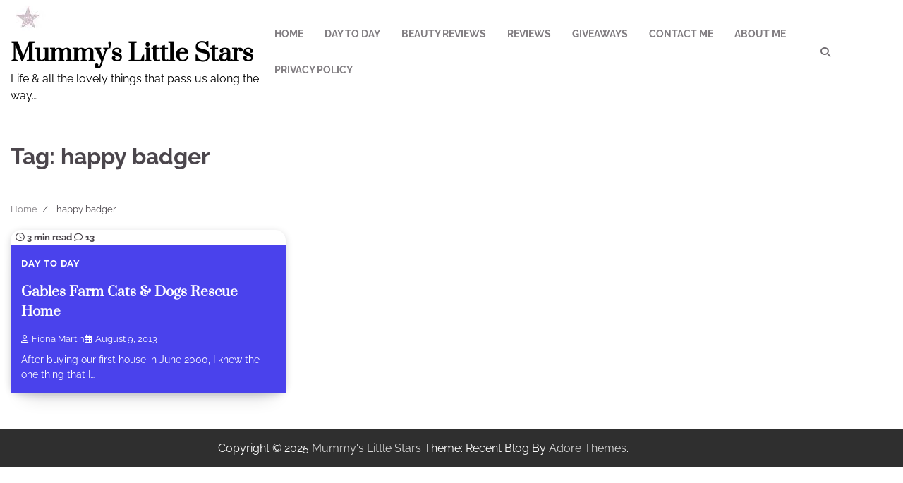

--- FILE ---
content_type: application/javascript
request_url: https://mummyslittlestars.com/wp-content/themes/recent-blog/assets/js/loadmore.min.js?ver=1.1.2
body_size: 270
content:
jQuery(function(n){var a=!1,i=!1,t=".site-main",e=n("button.adore-load-more-posts"),o=n(".grid-layout").masonry({itemSelector:"article",percentPosition:!0,transitionDuration:0});e.click(function(){if(n(t).length>0&&!a&&!i){a=!0;var r=n("nav.pagination.navigation .next.page-numbers").attr("href");void 0!==r&&n("<div>").load(r+" "+t,function(){var t=n(this).find(".site-main article");n(".list-layout").length>0?t.each(function(a,i){var t=n(i);n(".list-layout").append(t)}):t.each(function(a,i){var t=n(i);o.append(t).masonry("appended",t)});var r=n(this).find(".site-main nav.pagination.navigation");r.length>0&&n(".site-main nav.pagination.navigation").replaceWith(r),void 0===n(".site-main nav.pagination.navigation .next.page-numbers").attr("href")&&(i=!0,e.hide()),a=!1})}})});